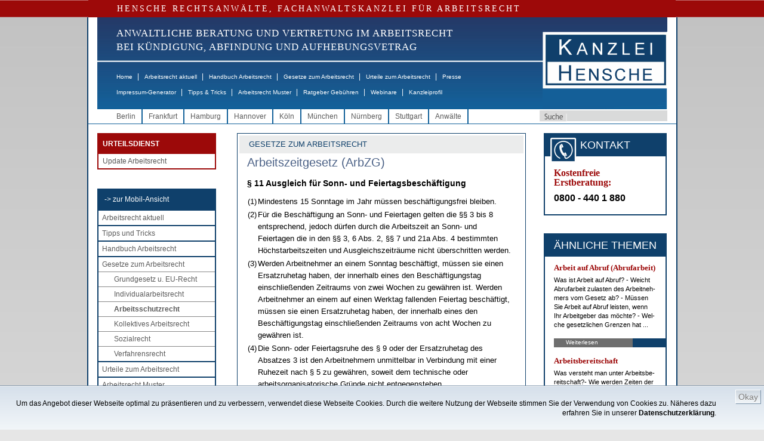

--- FILE ---
content_type: text/css
request_url: https://www.hensche.de/styles/style.css
body_size: 9387
content:
/* RESET */
html, body, div, span, applet, object, iframe,
h1, h2, h3, h4, h5, h6, p, pre,
a, abbr, acronym, address, big, cite, code,
del, dfn, img, ins, kbd, q, s, samp,
small, var,
center,
dl, dt, dd, ol, ul, li,
fieldset, form, label, legend,
caption, tfoot, thead,
article, aside, canvas, details, embed, 
figure, figcaption, footer, header, hgroup, 
menu, nav, output, ruby, section, summary,
time, mark, audio, video {
	margin: 0;
	padding: 0;
	border: 0;
	font-size: 100%;
	font: inherit;
	vertical-align: baseline;
	text-decoration:none;
}
/* RESET-Unsinn: b, u, i, blockquote, em, strike, sub, sup, tt,  */

input[type="button"] {
	/* cursor: pointer; */
	cursor: hand;
	padding: 0 7px;
	overflow: visible;
}

.hoverbuttons a:hover {
	filter: alpha(opacity=50);
	opacity: 0.5;
	-moz-opacity: 0.5;
}

.xxxp {
	-webkit-hyphens: auto;
	-moz-hyphens: auto;
	hyphens: auto;
	
	white-space: pre-wrap; /* css-3 */
	white-space: -moz-pre-wrap; /* Mozilla, since 1999 */
	white-space: -pre-wrap; /* Opera 4-6 */
	white-space: -o-pre-wrap; /* Opera 7 */
	word-wrap: break-word; /* Internet Explorer 5.5+ */
}

.tooltip {
	max-width: 400px;
}
.tooltip p,
.tooltip li {
	line-height: 16px;
}

.clearfix:before, .clearfix:after {
	content: '';
	clear: both;
	display: table;
}

ul.newsletter_liste,
.copy ul,
.nebencopy ul,
.tooltip ul {
	margin:10px 0px 10px 16px;
	list-style-image:url(../images/pfeil.gif);
}

ol.newsletter_liste li,
.copy ol li,
.nebencopy ol li,
.tooltip ol li {
	list-style-type:decimal;
	margin-left:20px;
}

ul.newsletter_liste li,
.copy ul li,
.nebencopy ul li,
.tooltip ul li {
	list-style-type:disc;
	margin-left:20px;
}

/* HTML5 display-role reset for older browsers */
article, aside, details, figcaption, figure, 
footer, header, hgroup, menu, nav, section {
	display: block;
}

.fLeft{float:left;}
.fRight{float:right;}

/* SEO */

.breite {
	width:96%;
	margin:0 2% 15px;
	display:block;
}

.l_suche {
	margin:15px 5% 0 2%;
}

.pro_suche {
	margin-top:15px;
	width:380px;
}

.erw_suche {
	font-weight:bold;
	margin-left:2%;
}

.option {
	width:250px;
}

table.erweiterte_suche tr {
	height:35px;
}

.l_check {
	margin-left:20px;
}

.check1 {
	margin-left:10%;
}

.check2 {
	margin-left:17%;
}

.in_datum {
	width:60px;
}

.suche_gap {
	padding-left:5%;
}

div.googleplus {
	margin: 0px 0px 10px 20px;
}
a.googleplus, a.googleplus:link, a.googleplus:visited {
	color: black;
}

#breadcrumbs {
	margin-top: 10px;
	margin-bottom: 10px;
}

#breadcrumbs,
#breadcrumbs a,
#breadcrumbs a:hover {
	font-size: 10px;
}
#breadcrumbs a {
	text-decoration:none;
}
#breadcrumbs a:hover {
	text-decoration:underline;
}


h4 {
	font-size: 14px;
	font-weight: bold;
	margin-left: 14px;
}

li.update_arbeit {
	background-color:#9c0909 !important;
	margin-left:2px; 
	line-height:33px; 
	font-family:Verdana, Arial, Helvetica, sans-serif; 
	color:#fff; 
	padding-left:4px;
}

li.mainnavi_header a,
li.update_arbeit a {
	color:#fff;
}

li.mainnavi_header a:hover {
	color:#DDD;
}

li.update_arbeit a:hover {
	color:#EBEBEB;
}

.mainnavi_header {
	background-color:#0f406b !important; 
/*	margin-left:2px; */
	line-height:33px; 
	font-family:Verdana, Arial, Helvetica, sans-serif; 
	color:#fff; 
	padding-left:4px;
}

.kontakt {
	font-weight:bold;
	font-size:13px;
}

.rechte_sichern {
	font-size:15px; 
	background-color:#fff;
	color: #0F406B;
	margin: 3px;
	padding-left: 16px;
}

.tab_head {
	font-size:14px; 
	color:#fff; 
	background-color:#898989 !important; 
	width:165px; 
	display:block; 
	line-height:18px; 
	height:18px;
	padding-left:5px;
}

.tab_head2 {
	font-size:14px; 
	color:#fff; 
	background-color:#898989 !important; 
	width:145px; 
	display:block; 
	line-height:18px; 
	height:18px;
	padding-left:5px;
}

.service .tabelle_rechts {
	font-size:9px;
	margin:5px 12px 0 0px;
	width:165px;
	height: 94px;
	float:right;
}

.service .tabelle {
	font-size:9px;
	margin:5px 0 0 8px;
	border-right:solid 1px #898989;
	width:157px;
	height: 94px;	
}

.arbeitsrecht_bg a.AR1 {
	position:absolute;
	display:block;
	width:108px;
	height:17px;
	margin: 18px 0 0 203px;
}

.arbeitsrecht_bg a.AR2 {
	position:absolute;
	display:block;
	width:108px;
	height:17px;
	margin: 42px 0 0 203px;
}

.m16 {
	margin-left:16px;
}

.video {
	margin:0px !important;
}

.quadrat {
	margin-left:38px;
}

.service .tabelle span {
	background-color: #D9DADA;
	display: block;
	height: 15px;
	line-height: 13px;
	padding-left: 5px;
	width: 145px;
	margin-top: -5px;
	white-space: nowrap;
}

a.serviceseite,
a.serviceseite:hover {
	position:absolute;
	display:block;
	background-color:#d9dada;
	width:155px;
	height:10px;
	font-size:9px;
	padding:5px;
	margin: 227px 0 0 8px;
	white-space:nowrap;
}

a.serviceseite {
	color:#4B6186;
}

a.serviceseite:hover {
	color:#4B6186;
}

.copy .portrait_gross {
	height:238px;
	width:165px;
	float:left;
	margin: 5px 15px 0px 15px;
	padding-bottom: 0px; 
}

.rss_abo {
	border-top:2px solid #0f406b;
}

.rss_abo_div {
	background-color:#0f406b; 
	display:block; 
	color:#fff; 
	position:absolute; 
	margin: -10px 0 0 360px; 
	line-height:20px; 
	padding:0 5px;
}

.rss_abo_div a {
	color:#fff;
}

.rss_abo_div a_hover {
	color:#E1EAFF;
}

.m30 {
	margin-top:30px !important;
}

.mcustom {
	margin:16px 47px 16px 0px;
}

/*********/

.text_fett {
	font-weight: bold;
}

.paragraf {
	width:460px;
	padding:10px
}

.paragraf strong {
	margin:10px 0;
	display:block;
}
body {
	line-height: 1;
	color:#000;
}
ol, ul {
	list-style: none;
}
blockquote, q {
	quotes: none;
}
blockquote:before, blockquote:after,
q:before, q:after {
	content: '';
	content: none;
}
table {
	border-collapse: collapse;
	border-spacing: 0;
}


.clear {
	clear:both;
}
/* RESET ENDE */

body {
	background:url("../images/bg_body.jpg") 0 0 repeat-x;
	background-color:#e6e6e6;
	font-family:Verdana, Arial, Helvetica, sans-serif;
	font-size:12px;
}

h3 {
	font-weight:bold;
	font-size:1.1em;
	font-family:Verdana, Arial, Helvetica, sans-serif;
	margin:15px 0 10px 0;

}

.mainwrapper {
	width:985px;
	margin:0 auto;
	background-color:#fff;
	border-left:2px solid #0f406b;
	border-right:2px solid #0f406b;
}

.header {
	padding:0 15px;
}

.serif,
.maincontent_office h3 {
	font-family:Georgia, "Times New Roman", Times, serif;
}

/*** START : RED BAR ***/

/* Red Bar 2018 ...
.red_bar {
	width:936px;
	margin:0 auto;
	color:#FFF;
	line-height:29px;
	padding-left:48px;
	font-size:14px;
}
... Red Bar 2018 */

.red_bar {
	width:100%;
	background-color:#9d0909;
}

.red_bar>div {
	width:985px;
	margin:0 auto;
	color:#FFF;
	font-size:14px;
}

.red_bar>div>div{	
	padding:1em 48px;
}

.red_bar_left {
	font-size:20px;
	line-height: 1.25em;
	width: 30%;
}

.red_bar_right {
	font-size:15px;
	line-height: 1.5em;
	width: 70%;
	text-align: right;
}

.red_bar_right .overline{
	width:100%;
}

.red_bar .mini{
	font-size:9px;
}

.red_bar .overline {
	border-top: 1px solid white;
}

/*** ENDE : RED BAR ***/

.logo {
	float:right;
	background:url("../images/bg_header.jpg") 0 0 repeat-x;
	padding: 24px 0 0 21px;
	width: 209px;
	height:130px;
}


.naviwrapper {
	display:block;
	width:693px;
	height:154px;
	background:url("../images/bg_header.jpg") 0 0 repeat-x;
	padding:0 0 0 32px;
}

.logo_berlin { /* muell */
	float:right;
	background:url("../images/bg_berlinnavi.jpg") -717px 0 no-repeat;
	padding: 24px 0 0 21px;
	width: 209px;
	height:130px;
}


.naviwrapper_berlin { /* muell */
	display:block;
	width:693px;
	height:154px;
	background:url("../images/bg_berlinnavi.jpg") 0 0 no-repeat;
	padding:0 0 0 32px;
}

.navitext {
	color:#fff;
	padding:15px 0 0 0;
	font-size: 18px;
	line-height: 23px;
	letter-spacing: 1px; /* Neu 2019 */
	font-family: Georgia,"Times New Roman",Times,serif; /* Neu 2019 */
}

#navi_aktiv {
	font-weight:bold;
}

ul.mainnavi {
	margin-top:26px;
	*width:710px;
	position:absolute;
	width:710px;
}

ul.mainnavi li {
	float:left;
	line-height:24px;
}

ul.mainnavi a {
	color:#fff;
	font-size:10px;
	text-decoration:none;
}

ul.mainnavi a:hover {
	color:#DDD;
	font-size:10px;
	text-decoration:none;
}

ul.mainnavi2 {
	margin-top:52px;
	*width:710px;
	position:absolute;
	width:710px;
}

ul.mainnavi2 li {
	float:left;
	line-height:24px;
}

ul.mainnavi2 a {
	color:#fff;
	font-size:10px;
	text-decoration:none;
}

ul.mainnavi2 a:hover {
	color:#DDD;
	font-size:10px;
	text-decoration:none;
}

.gap {
	display:block;
	width:20px;
	text-align:center;
	float:right;
	*float:none;
	*display:inline;
	*padding:0 9px;
	color:#FFFFFF;
}

.stadtwrapper {
	border-bottom:1px solid #13619a;
	padding-left:37px;
}

ul.stadtnavi {
	line-height:24px;
}

ul.stadtnavi li {
	float:left;
	border-right:2px solid #13619a;
	padding:0 10px 0 10px;
}

ul.stadtnavi a {
	color:#5b5b5b;
	text-decoration:none;
	font-size:12px;
}

ul.stadtnavi a:hover {
	color:#13619a;
	text-decoration:none;
	font-size:12px;
}

form.suche1 {
	float:right;
	padding:2px 15px 0 0;
} 

form .suchbutton {
	display:block;
	width:46px;
	height:19px;
	background:url("../images/btn_suche.jpg") 0 0 no-repeat;
	cursor:pointer;
	border:none;
	float:left;
}

form .suche {
	border:none;
	background-color:#d9dada;
	height:16px;
	width:164px;
}

.contentwrapper {
	padding:15px;
}

.linke_spalte {
	display:block;
	width:195px;
	float:left;
}

.rechte_spalte { 
	display:block;
	width:721px;
	height:auto;
	margin-left:30px;
	float:right;	
}

.linke_navi {
	border-left: 2px solid #0f406b;
	border-top: 2px solid #0f406b;
	border-right: 2px solid #0f406b;
	width:100%;
	display:block;
	background-color: #FFFFFF; /** NEU **/
}


ul.ausgaben { /*************************NEU**********/
	padding-left:20px;
}

ul.ausgaben li { /*************************NEU**********/
	border-top: 1px solid #898989;
	border-bottom:none;
}


.linke_navi li {
	border-bottom:2px solid #0f406b;
	background-color:#fff;
}

.linke_navi a {
	line-height:24px;
	text-decoration:none;
	color:#5b5b5b;
	font-size:12px;
	padding-left:6px;
}

.linke_navi a:hover {
	line-height:24px;
	text-decoration:none;
	color:#0f406b;
	font-size:12px;
	padding-left:6px;
}

.linke_navi li ul li {
	border-bottom:none;
	border-top:1px solid #898989;
	padding-left:20px;
	background-color:#fff;
}

.linke_navi li ul li ul li {
	border-bottom:none;
	border-top:1px solid #898989;
	padding:0;
	margin-left:30px;
	background-color:#fff;
}


.kontaktadressen {
	margin:32px 0 0 0;
	border:2px solid #0f406b;
	width:100%;
	display:block;
	background-color: #FFFFFF; /** NEU **/
}

.kontaktadressen .topbar {
	line-height:37px;
	color:#fff;
	background-color:#0f406b;
	padding-left:65px;
	margin-bottom:11px;
	font-size:18px;
}

.kontaktadressen .topbar img {
	position:absolute;
	margin:5px 0px 0px -60px;
}

.kontaktadressen ul li {
	margin-top:15px;
	font-size:11px;
	padding-left:7px;
	line-height:14px;
}

.kontaktadressen ul li a.anfahrt {
	display:block;
	color:#fff;
	background-color:#0f406b;
	font-size:10px;
	line-height:12px;
	width:48px;
	margin-left:-7px;
	padding-left:8px;
	margin-top:6px;
	margin-bottom:15px;
	float:left;
}

.kontaktadressen ul li a.anfahrt:hover {
	display:block;
	color:#fff;
	background-color:#0f406b;
	font-size:10px;
	line-height:12px;
	width:48px;
	margin-left:-7px;
	padding-left:8px;
	margin-top:6px;
	margin-bottom:15px;
	float:left;
}

.kontaktadressen ul li a.kontaktdetails {
	display:block;
	color:#fff;
	background-color:#727271;
	font-size:10px;
	line-height:12px;
	width:80px;
	float:right;
	margin-right:49px;
	padding-left:10px;
	margin-top:6px;
	margin-bottom:15px;
}

.kontaktadressen ul li a.kontaktdetails:hover {
	color:#fff;
}

.update_arbeitsrecht {
	margin:32px 0 0 0;
	border:2px solid #0f406b;
	width:100%;
	display:block;
	padding-bottom:20px;
	color:#0f406b;
	font-size:9px;
	line-height:13px;
	text-align:center;
	background-color: #FFFFFF; /** NEU **/
}

.update_arbeitsrecht .topbar {
	line-height:38px;
	background-color:#0f406b;
	padding:10px 0 0 0;
	text-align:center;
	margin-bottom:15px;
}

.update_arbeitsrecht .buttons a {
	width:73px;
	display:block;
	background:url("../images/btn_update_arbeitsrecht.jpg") 0 0 repeat-x;
	line-height:16px;
	color:#cc0000;
	float:left;
	margin-left:16px;
	margin-top:15px;
}

.referenzbox {
	margin:32px 0 0 0;
	border:2px solid #0f406b;
	width:100%;
	display:block;
	padding-bottom:20px;
	background-color: #FFFFFF; /** NEU **/
}



.referenzbox .topbar {
	line-height:37px;
	color:#fff;
	background-color:#0f406b;
	text-align:center;
	margin-bottom:11px;
	font-size:18px;
}

.kontaktadressen a {
	color:#0f406b;
}

.kontaktadressen a:hover {
	color:#333333;
}

.referenzbox .topbar img {
	position:absolute;
	margin:5px 0px 0px -56px;
}

.referenzbox .zeile {
	display:block;
	width:180px;
	height:auto;
	background-color:#0f406b;
}

.referenzbox .zeile p{
	line-height:18px;
	background-color:#727271;
	color:#fff;
	margin-left:8px;
	margin-top:15px;
	text-align:center;
}

.referenzbox img.ref {
	margin:5px 0 0px 8px;
	max-width:172px;
	max-height:100px;
	text-align:center;
}

.mitgliederbox {
	margin:32px 0 0 0;
	border:2px solid #0f406b;
	width:100%;
	display:block;
	padding-bottom:20px;
	text-align:center;
	background-color: #FFFFFF; /** NEU **/
}

.mitgliederbox .topbar {
	line-height:37px;
	color:#fff;
	background-color:#0f406b;
	margin-bottom:11px;
	font-size:17px;
}

.mitgliederbox img {
	margin:5px 0 0px 8px;
	max-width:172px;
	max-height:100px;
	text-align:center;
}


.links .newsbox {
	display:block;
	width:350px;
	height:385px;
	border:1px solid #0f406b;
	float:left;
}

.links .newsbox h2 {
	margin-right:15px;
}


.beschriftung,
.beschriftung a {
	line-height:30px;
	color:#0f406b;
	background-color:#ebecec;
	font-size:20px;
}

.beschriftung {
	margin:3px;
	padding-left:16px;
}

.beschriftung2 {
	margin:3px;
	line-height:30px;
	color:#0f406b;
	background-color:#ebecec;
	font-size:13px;
	padding-left:16px;
}

.newsbox img.pic {
	width:315px;
	height:178px;
	border:1px solid #4d4a4a;
	margin-left:16px;
	margin-top:5px;
}

.newsbox h2 {
	color:#9c0909;
	font-size:16px;
	margin:5px 0 0 16px;
	line-height:20px;
	font-weight: normal;
}

.newsbox p {
	margin: 5px 16px 0 16px;
	line-height: 18px;
}

a.mehr_lesen {
	position:absolute;
	margin-left: 238px;
	margin-top: 367px;
	color:#898989;
	font-size:10px;
}

a.mehr_lesen:hover {
	position:absolute;
	margin-left: 238px;
	margin-top: 367px;
	color:#555;
	font-size:10px;
}

.pfeil {
	color:#898989;
	font-size:10px;
	margin-left:16px;
}

a.pfeil:hover {
	color:#333;
	font-size:10px;
	margin-left:16px;
}

/* .rechts .service { */
.service {
	display:block;
	width:350px;
	height:255px;
	border:1px solid #0f406b;
	float:right;
}

.service p {
	margin:5px 16px 0 20px;
	line-height:12px;
	font-size:9px;
}

.service .tabelle_rechts span {
	background-color: #D9DADA;
	display: block;
	height: 15px;
	line-height: 13px;
	padding-left: 5px;
	width: 165px;
	margin-top: -5px;
}



a.rss_gross {
	position:absolute;
	display:block;
	height:16px;
	margin: 435px 0 0 15px;
}

.service_arbeitsrecht {
	display:block;
	height: 112px;
	margin-top: 16px;
	width: 350px;
	border:1px solid #0f406b;
	float:right;
	background-color:#ebecec;
	text-align:center;
	color:#cc0000;
	font-size:16px;
	line-height:20px;
}

.arbeitsrecht_bg {
	display:block;
	width:315px;
	height:62px;
	background:url("../images/bg_arbeitsrecht.jpg") 0 0 no-repeat;
	margin: 6px 0 0 18px;
}


.uebersichtbox {
	width:350px;
	height:695px;
	border:1px solid #0f406b;
	margin-top:15px;
}

.links1 {
	margin:387px 0  0 0;
	*margin:130px 0 0px -352px;
	position:absolute;
}

.rechts1 {
	margin:387px 0  0 352px;
	*margin:130px 0 0px 0px;
	position:absolute;
}

.links2 {
	margin: 1100px 0px 0 0;
	*margin:840px 0 0px -352px;
	position:absolute;
}

.rechts2 {
	margin:1100px 0  0 352px;
	*margin:840px 0 0px 0px;
	position:absolute;
}

.links3 {
	margin: 1812px 0px 0 0;
	*margin:1552px 0px 0px -352px;
	position:absolute;
}

.rechts3 {
	margin:1812px 0  0 352px;
	*margin:1552px 0px 0px 0px;
	position:absolute;
}

.links4 {
	margin: 2104px 0px 0 0;
	*margin:1844px 0px 0px -352px;
	position:absolute;
}

.rechts4 {
	margin:2104px 0  0 352px;
	*margin:1844px 0px 0px 0px;
	position:absolute;
}

.minheight {
	display:block;
/*	min-height:2120px;
	*min-height:1860px; */
	min-height:2410px;
	*min-height:2150px;
}

.uebersichtbox h2 {
	color:#9c0909;
	font-size:16px;
	margin:5px 15px 5px 16px;
	line-height:20px;
	font-weight: normal;
}

.uebersichtbox img.thema {
	float:left;
	width:75px;
	height:75px;
	margin-right:15px;
	border:1px solid #4d4a4a;
}

.uebersichtbox p {
	margin:0 15px;
	overflow:hidden;
}

p.autor {
	font-style:italic;
	font-size:10px;
}

.teaser {
	border-bottom:1px dotted #898989;
	padding-bottom:10px;
	height:207px;
	line-height:1.3em;
}


.teasercontainer {
	display:block;
	height:110px; /** HÖHE Wenn die Überschrift 2 Zeilen hat **/
	/** height:95px; HÖHE Wenn die Überschrift 2 Zeilen hat **/
	/** height:120px; HÖHE Wenn die Übershrift 1 Zeile hat **/
	line-height: 18px;
}

.teaser a.teaser_rss {
	position:absolute;
	margin-left: 225px;
}

.teaser a.teaser_weiterlesen {
	color:#898989;
	font-size:10px;
	float:right;
}

.teaser a.teaser_weiterlesen:hover {
	color:#333;
	font-size:10px;
	float:right;
}

.zusatzbox {
	display:block;
	width:350px;
	height:275px;
	border:1px solid #0f406b;
	float:left;
	margin-top:15px;
	margin-bottom:15px;
}

.zusatzbox h2 {
	color:#9c0909;
	font-size:16px;
	margin:5px 16px 5px 16px;
	line-height:20px;
}

.zusatzbox form {
	margin:0px 16px 0px 16px;
	line-height:24px;
}

.video1 {
	position:absolute;
	width:110px;
	margin-left:6px;
}

.video2 {
	position:absolute;
	width:110px;
	border-left:1px dotted #898989;
	border-right:1px dotted #898989;
	padding-left:6px;
	margin-left:110px;
}

.video3 {
	position:absolute;
	width:110px;
	padding-left:6px;
	margin-left:229px;
}

.videos img.videopre {
	width:75px;
	height:75px;
	margin:10px 0px;
	border:1px solid #4d4a4a;
}

.videos h2 {
	color:#9c0909;
	font-size:16px;
	line-height:20px;
	margin:0;
}

a.teaser_weiterlesen {
	color:#898989;
	font-size:10px;
}

a.teaser_weiterlesen:hover {
	color:#333;
	font-size:10px;
}

.footer {
	display:block;
	width:100%;
	height:460px;
	background:url("../images/bg_footer.jpg") 0 0 repeat-x;
}

.footer .footercontainer {
	width:985px;
	height:434px;
	margin:0 auto;
	color:#fff;
	border-left:1px solid #0f406b;
	border-right:1px solid #0f406b;
}

.footercontainer ul {
	font-size:14px;
	font-weight:bold;
	margin-left:14px;
}
.footercontainer ul li {
	list-style-type:disc;
	margin-left:15px;
	margin-top:2px;
}

.footercontainer a {
	font-size:12px;
	color:#fff;
	text-decoration:none;
	font-weight:normal;
}

.footercontainer a:hover {
	font-size:12px;
	color:#D2DFFF;
	text-decoration:none;
	font-weight:normal;
}

.footercontainer .f_spalte1 {
	float:left;
	height:383px;
	margin-top:40px;
	padding:0 15px 0 0;
}

.footercontainer .f_spalte2 {
	float:left;
	height:383px;
	border-left:1px solid #fff;
	border-right:1px solid #fff;
	margin-top:40px;
	padding:0 15px 0 0;
}
.footercontainer .f_spalte3 {
	float:left;
	height:383px;
	margin-top:40px;
	padding:0 15px 0 0;
}
.footercontainer .f_spalte4 {
	float:left;
	height:383px;
	border-left:1px solid #fff;
	border-right:1px solid #fff;
	margin-top:40px;
	padding:0 15px 0 0;
}
.footercontainer .f_spalte5 {
	float:left;
	height:383px;
	margin-top:40px;
	padding:0 15px 0 0;
}

.maincontent { 
	float:left;
	display:block;
	width:482px;
	margin-right:30px;
	border:1px solid #0f406b;
	line-height:18px;
}

/*************** NEWSLETTER START **********************/

/* Hier waren die Styles es alten AAR-Newsletter-Designs */

.nl_processbutton,
.nl_processbutton_hover {
	background-color: #5C5C5E;
	color: #fff !important;
	padding: 5px 10px;
	font-size: 14px !important;
	font-weight: bold;
}
.nl_processbutton {
	color: #fff !important;
}
.nl_processbutton_hover {
	color: #E13422 !important;
}

.nl_processbutton_arrow {
	vertical-align: -9px;
	margin: 0px 3px;
}




/**** UPDATE ARBEITSRECHT SPEZI ****/


/*** Ändert die Farbe des Hintergrundes in grau ***/
.updatearbeitsrecht .contentwrapper {
	background-color:#bcbdc0;
}

/*** Arbeitsrecht Breite und Ausrichtungsfix ***/
.updatearbeitsrecht .rechte_spalte {
	float: left;
	width: 685px;
}

/*** Zwingt den Einschub weiter nach rechts **/
.updatearbeitsrecht .linke_navi li ul li {
	padding-left:20px !important;
}

/*** Hauptfix fürs Arbeitsrecht***/
.updatearbeitsrecht .maincontent {
	width:100%;
	border:2px solid #6d6e70;
	background-color:#d1d2d4;
	padding:20px 20px 0 20px;
	margin-bottom:30px;
}


/*************** NEWSLETTER ENDE **********************/


.maincontent_office {
	float:left;
	display:block;
	width:482px;
	margin-right:30px;
	margin-top:90px;
}

.maincontent_office h1,
.maincontent h1,
.maincontent h2 {
	font-size:20px;
	margin:5px 0 0 16px;
	line-height:20px;
}

.maincontent_office h1,
.maincontent_office h1 a,
.maincontent h1,
.maincontent h1 a,
.maincontent h2,
.maincontent h2 a {
	color:#9c0909;
}

.maincontent_office h3 {
	color:#9c0909;
	font-size:16px;
	margin: 18px 0;
	line-height:20px;
}

.maincontent .teaser {
	margin: 5px 16px 0 16px;
	font-weight: bold;
	line-height: 18px;
	border: none;
}

.maincontent .teaser_full {
	margin: 5px 16px 0 16px;
	font-weight: bold;
	line-height: 18px;
	border:none;
}

.maincontent_office .copy {
	line-height: 18px;
	padding-bottom: 15px;
	border:1px solid #0f406b;
}

.maincontent_office .nebencopy {
	line-height:1.3em;
}

.maincontent .copy {
	margin:5px 16px 0 16px;
	line-height: 20px;
	border: none;
	padding-bottom: 15px;
}

.copy p, .nebencopy p {
	line-height: 18px;
	margin-bottom: 7px;
}

*:first-child+html .kontaktadressen .topbar img {
	/* CSS-Hack für IE7 */  
	margin:-3px 0px 0px -60px; 
} 


.follow {
	position:absolute; 
	line-height:24px; 
	height:24px; 
	margin:430px 0 0 800px; 
}

img.thema_pic {
	width:218px;
	border:1px solid #4d4a4a;
}

.maincontent .bildunterschrift,
.maincontent_1 .bildunterschrift {
	margin:4px 15px 0 0px;
	width:218px;
	font-size:10px;
	color:#9c0909;
	float:left;
}

.copy ul.weiteres,
.abonnierpanel ul.weiteres {
	margin: 10px 0px 0px 16px;
}

.abonnierpanel li {
	background-color: transparent;
	padding: 0px 0px 10px;
	margin-left: 16px;
	list-style-image: url(../images/pfeil.gif);
	list-style-position: outside;
}

.copy ul.weiteres a {
	color:#0f406b;
}

.copy ul.weiteres a:hover {
	color:#333;
}

.copy .auskunftsbox img {
/*	height: 126px; */
	width: 85px;
	display:block;
	margin:0;
}	

.copy .auskunftsbox {
	display:block;
	height: 160px;
	padding: 20px;
	width: 410px;
	background-color:#d9dada;
	font-size:10px;
	margin: 20px 0;
	line-height: 13px;
}
.copy .auskunftsbox td {
	white-space: nowrap;
}

.copy .auskunftsbox td,
.copy .auskunftsbox td p {
	margin-bottom: 0px; /* Zum Ausgleich von .copy p { margin-bottom:6px; } */
	font-size: 10px;
	line-height: 13px;
}

.copy .portrait {
	height:138px;
	width:94px;
	border:2px solid #fff;
	float:left;
	margin-right:15px;
}



.sidebar {
	float:left;
	display:block;
	width:202px;
}

.linkbalken {
	display:block;
	height: 15px;
	margin:15px 0 15px 15px;
	width: 188px;
	background-color:#0f406b;
	text-align:left;
}

.linke_spalte .linkbalken {
	display:block;
	height: 15px;
	margin:15px 0 15px 15px;
	width: 182px;
	background-color:#0f406b;
	text-align:left;
}

.linkbalken a {
	background-color: #6E6E6E;
	color: #FFFFFF;
	display: block;
	font-size: 10px;
	height: 15px;
	line-height: 14px;
	padding-left: 20px;
	width: 112px;
}

.verwandte_themen {
	border:2px solid #0f406b;
	width:100%;
	display:block;
	text-align:center;
	margin-bottom:30px;
	background-color:#fff;
	line-height:1.3em;
}

.linke_spalte .verwandte_themen {
	border:2px solid #0f406b;
	width:100%;
	display:block;
	text-align:center;
	margin-bottom:30px;
	background-color:#fff;
	margin-top:30px;
}

.linke_spalte h3 {
	color:#9c0909;
	font-size:13px;
	line-height:16px;
	text-align:left;
	margin:0 15px;
}

.linke_spalte p {
	margin:5px 15px 0px 15px;
	text-align:left;
	font-size:11px;
}

.sidebar h3 {
	color:#9c0909;
	font-size:13px;
	line-height:1.3em;
	text-align:left;
	margin:0 15px;
}

.sidebar p {
	margin:5px 15px 0px 15px;
	text-align:left;
	font-size:11px;
}
.verwandte_themen .topbar {
	line-height:37px;
	color:#fff;
	background-color:#0f406b;
	margin-bottom:11px;
	font-size:18px;
}

.stadt {
	display:block;
	width:26px;
	height:154px;
	position:absolute;
	margin-left:-41px;
}

.printonly {
	display:none;
}

.logo_sw {
	display:none;
}

.dNot{
	display:none;
}












/*** UPDATE 2019 START ***/
.linke_navi_1{}
.linke_navi_1>ul{padding: 0 0 0 1em;}
.linke_navi_1>ul>li { border-bottom: 1px dashed #666; padding-top: 0.5em; padding-bottom: 0.25em; margin-bottom: 1em; }
.linke_navi_1>ul>li>a{ color:#9D0909; ffont-weight:bold;}
.linke_navi_1>ul>li>a:hover{ font-weight: bold; /* letter-spacing: -1px; */ }

.linke_navi_1 .subMenu {
}
.linke_navi_1 .subMenu>li {
    margin: 8px 0;
}
.linke_navi_1 .subMenu>*>a {
    color: #9d0909;
    padding-left: 4px;
}
.linke_navi_1 .subMenu .subMenu a:before {
    padding-left: 4px;
}

.maincontent_1 { float:left; display:block; width:40.16666em; margin-right:30px; line-height:18px; }
.maincontent_1 *{ pposition:relative; }

.artikel_box{ margin-top:1em; }
.artikel_box:first-child{ margin-top:0; }
.artikel_box>div{}
.artikel_box .artikel_box_titel{font-size: 1.66666em; line-height: 1.3em; color: #9D0909; margin: 0 0 1em 0;}
.artikel_box>ul{}
.artikel_box .artikel{}
.artikel_box .artikel_kategorie{ffont-weight:bold;position:relative;}
.artikel_box .artikel_titel {font-size: 1.2em; color: #005691;margin: 0.1em 0;font-weight:normal;}
.artikel_box .artikel_teaser{}
.artikel_box .artikel_inhalt{color:rgb(51,51,51);}
.artikel_box .artikel_inhalt h4{margin:1em 0;}
.artikel_box .artikel_inhalt p{margin:1em 0;}
.artikel_box .artikel_inhalt li{list-style: decimal; margin-left: 2em;margin-top:1em;}
.artikel_box .artikel_inhalt .read_more{text-align: right;}
.artikel_box .artikel_inhalt .read_more a{ color: rgb(90,90,90);}
.artikel_box .artikel_inhalt .read_more a:hover{ font-weight: bold; letter-spacing: -1px;}
.artikel_box .trennlinie{ padding: 0 0 0.5em 0; }
.artikel_box .trennlinie{cursor:pointer;}
.artikel_box .trennlinie a{display:block;}
.artikel_box .trennlinie img{xposition:absolute;width:100%;top:100%;}

.artikel_detail_box{margin-top:1em; line-height:1.5em;}
.artikel_detail_box:first-child{margin-top:0;}
.artikel_detail_box>div{}
.artikel_detail_box .artikel_detail_box_titel{font-size: 1.66666em; color: #9D0909; margin: 0 0 1em 0;}
.artikel_detail_box>ul{}
.artikel_detail_box .artikel{}
.artikel_detail_box .artikel_kategorie{}
.artikel_detail_box .artikel_titel{font-size: 1.4em; color: black; margin: 0 0 1em 0;line-height:1.5em;}
.artikel_detail_box .artikel_inhalt{}
.artikel_detail_box .artikel_inhalt p{margin:1em 0;}
.artikel_detail_box .artikel_inhalt ul>li{list-style: disc; margin-left: 2em;margin-top:1em;}
.artikel_detail_box .artikel_inhalt ol>li{list-style: decimal; margin-left: 2em;margin-top:1em;}
.artikel_detail_box .trennlinie{margin: 0 0 1.5em 0; padding: 0 0 0.5em 0; }
.artikel_detail_box .trennlinie{cursor:pointer;}
.artikel_detail_box .trennlinie a{display:block;}
.artikel_detail_box .trennlinie img{xposition:absolute;width:100%;top:100%;}

.sidebar .such_feld{margin-bottom:2em;}
.sidebar .such_feld input{margin:0.25em 0;}
.sidebar .such_feld input:first-child{margin:0 0 0.25em 0;}
.sidebar .such_feld .eingabe{border:1px dashed #666;width: 92%; padding: 0.25em 4%;}
.sidebar .such_feld .btn, .btnRed{background-color:#9D0909;padding:0.25em 0.5em;border:0;color:white;cursor:pointer;}

.sidebar .rechte_navi_1{}
.sidebar .rechte_navi_1>ul{}
.sidebar .rechte_navi_1>ul>li { border-bottom: 1px dashed #666; padding-top: 0.5em; padding-bottom: 0.25em; margin-bottom: 1em; }
.sidebar .rechte_navi_1>ul>li>a{ color:#9D0909; ffont-weight:bold; }
.sidebar .rechte_navi_1>ul>li>a:hover{ font-weight: bold; /* letter-spacing: -1px; */ }

.button{display:table;padding:0.25em 0.5em;border:0;cursor:pointer;}
.button.inline{display:inline-block;padding:0.25em 0.5em;border:0;cursor:pointer;}
.button.ready,.button.red{background-color:#9D0909;color:white;}
.button.gray{background-color: #a7a7a7; color: #616161;cursor:default;}
.bold{font-weight:bold;}
.italic{font-style:italic;}

:root .footercontainer{ width: 988px \0/IE9; }

.linke_navi { border-right: 2px solid #0f406b;}







/*** START : ALLGEMEIN ***/

/** START : FARBEN **/

.bgc_rot1{background-color:rgb(164, 21, 6);}
.brc_rot1{border-color:rgb(164, 21, 6);}
.fc_rot1{color:rgb(164, 21, 6);}
.bgc_grau1{background-color:rgb(86, 86, 85);}
.brc_grau1{border-color:rgb(86, 86, 85);}
.fc_grau1{color:rgb(86, 86, 85);}
.bgc_grau2{background-color:rgb(177, 178, 179);}
.brc_grau2{border-color:rgb(177, 178, 179);}
.fc_grau2{color:rgb(177, 178, 179);}
.bgc_blau1{background-color:rgb(16, 63, 107);}
.brc_blau1{border-color:rgb(16, 63, 107);}
.fc_blau1{color:rgb(16, 63, 107);}
.bgc_blau2{background-color:rgb(20, 95, 152);}
.brc_blau2{border-color:rgb(20, 95, 152);}
.fc_blau2{color:rgb(20, 95, 152);}

/** ENDE : FARBEN **/

/** START : Allgemeine Formatierungen **/

.fLeft{float:left;}
.vHidden{visibility:hidden;}
.pAbs{position:absolute;}
.notiz{font-size:0.96em;display:block;}
.w1{width:8.33333% !important;}
.w2{width:16.66666% !important;}
.w3{width:25% !important;}
.w4{width:33.33333% !important;}
.w5{width:41.66666% !important;}
.w6{width:50% !important;}
.w7{width:58.33333% !important;}
.w8{width:66.66666% !important;}
.w9{width:75% !important;}
.w10{width:83.33333% !important;}
.w11{width:91.66666% !important;}
.w12{width:100% !important;}
.smaller{font-size:0.85em;}
.pdf_print a { margin-right: 1em; }
.pdf_print img { width: 32px; }
.pkr_11px { height: 11px; top: -1px; }
.pkr_10px { height: 10px; top: -1px; }
.mittig3px{top:-3px;}
.pLeft4px{padding-left:4px;}

/** ENDE : Allgemeine Formatierungen **/

/*** ENDE : ALLGEMEIN ***/

/*** START : Produkt ***/

.produkt_box{ margin: 0em 0 2em 0;}
.produkt_box>div{}
.produkt_box h2, .artikel_detail_box h2 {font-size:20px;color:#9D0909;margin-bottom:2em;}
.produkt_box h3{font-size:16px;}
.produkt_box h4{font-size:14px;}
.produkt_box p{margin:1em 0 0 0;}
.produkt_box p:first-child{margin:0 0 0 0;}
.produkt_box ul{}
.produkt_box li{}
.produkt_box a{color:#9D0909;text-decoration: none;}
.produkt_box input[type=file] {border: none !important;}
/*.produkt_box a:hover{color:black;}*/
.produkt_box .hinweis,.copy .hinweis{margin:2.5em 0;padding:1em 0.8em;border:1px dashed black;font-style: italic;}
.produkt_box .hinweis>span,.copy .hinweis>span{color:#9D0909;font-weight:bold;}
.produkt_box .hinweis>div{}
.produkt_box .zusammenfassung h2{ margin-bottom: 0; }
.produkt_box .fileText{border: 1px solid rgb(86, 86, 85);border: 1px solid #afafaf;  padding: 0 5px; overflow: hidden; line-height: 2em; height: 2em;margin-right:1em;}

.produkt_formular{}
.produkt_formular *{font-family:Verdana, Arial, Helvetica, sans-serif;}
form>div>.produkt_formular{}
form>div>.produkt_formular>div{margin:1em 0;}
form>div>.produkt_formular label{display:inline-block;display:inline-block;vvertical-align: text-bottom;}
form>div>.produkt_formular input{height: 1em;border:1px solid rgb(90,90,90);border: 1px solid #afafaf; padding:0.25em 2%;}
form>div>.produkt_formular textarea{height: 5em; border:1px solid rgb(90,90,90);border: 1px solid #afafaf; padding:0.25em 2%;}
form>div>.produkt_formular input.checkbox{cursor:pointer;width:0.9em;margin:0 0.25em 0 0;border:none;}
form>div>.produkt_formular input.radio{cursor:pointer;width:0.9em;margin:0 0.25em 0 0;border:none;}
form>div>.produkt_formular input{}
form>div>.produkt_formular input{}
form>div>.produkt_formular input{}
form>div>.produkt_formular .checkboxLayer{position:relative;}
form>div>.produkt_formular .checkboxMask{position: absolute; height: 1em; width: 1em; top: 0; right: 100%; margin: 0 4px 0 0; padding: 0; bbackground-color: #ececec; border: 1px solid #afafaf; /*box-shadow: 1px 1px 0px gray inset;*/cursor:pointer;}
form>div>.produkt_formular .checkboxMask img, form>div>.produkt_formular .radioMask img{ width: 100%; }
form>div>.produkt_formular .checkboxMask:hover{border:1px solid #8f8f8f;}
form>div>.produkt_formular .radioMask{position: absolute; height: 1em; width: 1em; top: 0; right: 100%; margin: 0 4px 0 0; padding: 0; bbackground-color: #ececec; border: 1px solid #afafaf; /*box-shadow: 1px 1px 4px gray inset;*/cursor:pointer;}
form .smaller label .radioMask,form .smaller label .checkboxMask{top:3px;}
form .smaller label .radioMask img,form .smaller label .checkboxMask img{position:absolute;}
form>div>.produkt_formular .radioMask:hover{border:1px solid #8f8f8f;}

.radioMask{border: 1px solid #afafaf !important; }



/*** ENDE : Produkt ***/

/*** START : Startseite Newsletter ***/
/*
.service_arbeitsrecht{ background-color: white; border: 1px solid #9c0909; padding: 5px; width: 340px; height: 120px; }
.service_arbeitsrecht *{position:relative;}
.service_arbeitsrecht .titel{ background-color: #9c0909;padding:0 5px;margin-bottom:12px;}
.service_arbeitsrecht .titel .links{text-align: left; color: white; padding-top: 11px;}
.service_arbeitsrecht .titel .rechts{}
.service_arbeitsrecht .titel .rechts div{border-top:1px solid white;color:white;text-align:left;font-size:11px;}
.service_arbeitsrecht .titel .rechts div:first-child{border-top:none;}
.service_arbeitsrecht .eingabe{	margin: 0px 0 6px 0;padding:0px 5px;}
.service_arbeitsrecht .eingabe div{text-align:left;font-size: 11px;}
.service_arbeitsrecht .eingabe label{font-size: 11px;}
.service_arbeitsrecht .eingabe input{font-size: 11px; border: 1px dashed #898989;padding:0 5px; margin-left: 5px;}
*/

.service_arbeitsrecht{ position:relative; color:white; background-color: white; border: 1px solid #9c0909; font-size:100%;text-align:left;height:153px;margin-top: 15px;}
.service_arbeitsrecht *{position:relative;}
.service_arbeitsrecht>div{padding:2px;}
.service_arbeitsrecht .titel{ line-height:30px;font-size:20px;}
.service_arbeitsrecht .titel .links{ color: white;	 padding: 0 6px 0 16px; margin-right: 1px;	 line-height: 1.8em;}
.service_arbeitsrecht .titel .rechts { text-align: left; font-size: 0.63em; line-height: 1.2em; margin: 0.2em 0;}
.service_arbeitsrecht .titel .rechts div{ border-top:1px solid  white;margin-left:15px }
.service_arbeitsrecht .titel .rechts div:first-child{ border:none;}
.service_arbeitsrecht .text { margin-top: 6px; }
.service_arbeitsrecht .text p{padding:0 15px;}
.service_arbeitsrecht .text b{font-weight:bold;}
.service_arbeitsrecht .read_more{position: absolute; bottom: 0; right: 15px;}

.service_arbeitsrecht_1{ position:relative; color:white; background-color: white; border: 1px solid #9c0909; font-size:100%;text-align:left;height:153px;margin-top: 15px;}
.service_arbeitsrecht_1 *{position:relative;}
.service_arbeitsrecht_1>div{padding:2px;}
.service_arbeitsrecht_1 .titel{ line-height:30px;font-size:20px;}
.service_arbeitsrecht_1 .titel .links{ color: white;	 padding: 0 6px 0 16px; margin-right: 1px;	 line-height: 1.8em;}
.service_arbeitsrecht_1 .titel .rechts { text-align: left; font-size: 0.63em; line-height: 1.2em; margin: 0.2em 0;}
.service_arbeitsrecht_1 .titel .rechts div{ border-top:1px solid  white;margin-left:15px }
.service_arbeitsrecht_1 .titel .rechts div:first-child{ border:none;}
.service_arbeitsrecht_1 .text { margin-top: 10px; }
.service_arbeitsrecht_1 .text p{padding:0 15px;}
.service_arbeitsrecht_1 .text b{font-weight:bold;}
.service_arbeitsrecht_1 .read_more{position: absolute; bottom: 0; right: 15px;}

.service_arbeitsrecht_1.hinweis{height:auto;}
.maincontent .rssAbo { border-top: 1px solid blue; border-bottom: 1px solid #0f406b;position:relative;}
.maincontent .rssAbo:before { content: "RSS ABONIEREN"; background-color: #0f406b; position: absolute; right: 0; bottom: 100%; width: 10em; text-align: right; color: white; padding: 0.25em 15px;hseight:1em; cursor:pointer;}
.rssAbo+div{padding-top:0.8em;}

.red_bar {
	letter-spacing: 3px;
}
.red_bar {
	width: 936px;
	margin: 0 auto;
	color: #FFF;
	line-height: 29px;
	padding-left: 48px;
	font-size: 14px;
}

.red_bar.ua {
	width: 100%;
	letter-spacing: 0;
	padding-left:0;
}

.red_bar.ua>div>div{ padding: 5px 15px 5px 47px;}
.red_bar.ua {}
.red_bar.ua{}

/*** ENDE : Startseite Newsletter ***/

/*** START : UPDATE ARBEITSRECHT ANMELDUNG ***/

.anmeldebox{ background-color: white; border: 2px solid #9c0909;  margin: 32px 0 0 0; width: 100%; display: block; font-size: 12px;}
.anmeldebox *{position:relative;}
.anmeldebox>div{psadding:5px;}
.anmeldebox .titel{ background-color: #9c0909;padding:0 5px;margin-bottom:12px;}
.anmeldebox .titel>div{ margin-left: 12px;color: white; text-align: left; font-size: 18px; padding: 6px 0; width: 76%; margin: 0 auto; border-top: 1px solid white;}
.anmeldebox .titel>div:first-child{border-top:none;}
.anmeldebox .eingabe{ mmargin: 0px 0 6px 0;padding:0px 7px;}
.anmeldebox .eingabe>div{text-align:left;font-size: 100%;padding-bottom:5px;}
.anmeldebox .eingabe label{font-size: 100%;}
.anmeldebox .eingabe input{font-size: 100%; border: 1px dashed #898989;padding:2px 5px;margin: 0px 0 8px 0;}

/*** ENDE : UPDATE ARBEITSRECHT ANMELDUNG ***/

/*** START : Benutzermenu wenn eingeloggt ***/

.loggedMenu{font-size:12px;padding-bottom:0; background-color: white; border: 2px solid #9c0909;	 margin: 0px 0 32px 0; width: 100%; display: block;}
.loggedMenu *{position:relative;}
.loggedMenu .titel { background-color: #9c0909;padding: 0 7px;line-height: 33px; font-weight: bold; color: white; margin-bottom:inherit;}
.loggedMenu ul>li{line-height: 24px; border-top: 1px solid gray; padding: 0 7px;}
.loggedMenu ul>li:first-child{ border-top: none;}

/*** ENDE : Benutzermenu wenn eingeloggt ***/

/*** START : SUCHE - hensche ***/

.suchinhalt{ padding:0 7px; }
.suchinhalt>div{ margin-left:10px; }
.suchinhalt>div:first-child{ margin-left:0; }
.btn_suche{ border: 1px solid black; padding: 1px 4px; background-color: silver; color: black; font-size: 11px; letter-spacing: 1px;}

.searchteaser{ position:relative; }

/*** ENDE : SUCHE - hensche ***/

.update_suche h2{font-size:20px;color:#9D0909;margin-bottom:1em;}


/*** START : SUCHE - UpdateArbeitsrecht ***/
/*** ENDE : SUCHE - UpdateArbeitsrecht ***/


/*** START : MODIFIZIERUNG DER ALTEN KLASSEN ***/

.links .newsbox { height: 385px;}
.links1,.rechts1 { margin-top: 388px; *margin-top: 130px; }
.links2,.rechts2 { margin-top: 1140px; *margin-top: 840px; }
.links3,.rechts3 { margin-top: 1852px; *margin-top: 1552px; }
.minheight { min-height: 2160px; }
.service_arbeitsrecht , .service_arbeitsrecht_1 {height:112px;}
.service_arbeitsrecht .text p , .service_arbeitsrecht_1 .text p {line-height: 16.4px !important;}
.service_arbeitsrecht a{font-size: 10px;}
.anmeldebox {	background-color: white;
	border: 2px solid #9c0909;
	display: block;
	font-size: 10px !important;
	margin: 27px 0 0 !important;
	width: 100%;}


.service_arbeitsrecht_1 .titel .rechts div {
	border-top: 1px solid white;
	margin-left: 48px !important;
}

.btn_suche {
	background-color: #D4D0C8 !important;
	border: 1px solid black;
	color: black;
	font-size: 10px !important;
	letter-spacing: 1px;
	padding: 1px 4px;
}

.beschriftung2 {
	background-color: #ebecec;
	color: #0f406b;
	font-size: 13px !important;
	line-height: 30px;
	margin: 3px;
	padding-left: 16px;
}

.catIcon1 {
	margin-top: 4px;
	position: absolute;
	right: 102%;
	bottom: 100%;
	padding-top: 1em;
	transform: translateY(3px);
	width: 1.5em;
}

.catIcon2 {
	margin-top: 3px;
	position: absolute;
	right: 102%;
	width: 1.5em;
}

.searchlink a , .tablelink a {
	color: #0f406b
}


.links2, .rechts2 {
	margin-top: 1100px;
	*margin-top: 840px;
}


.links3, .rechts3 {
	margin-top: 1810px;
	*margin-top: 1552px;
}

.teaser a.teaser_weiterlesen {
	color: #898989;
	float: right;
	font-size: 10px;
	margin-right: 10px;
}

.mainwrapper{
   
	border-bottom: 2px solid #0f406b;
	
}
/*** ENDE : MODIFIZIERUNG DER ALTEN KLASSEN ***/

.produkt_formular tr:nth-child(odd) { background-color: whitesmoke; }
.produkt_formular td { padding: 10px; } 
.produkt_formular td:first-child { width: 27%; }
.produkt_formular tr { }
.produkt_formular table { background-color: #ededed; width: 100%; border: 1px solid silver; margin-bottom: 1em; }
.produkt_box #zf_branche li { line-height: 1.4em; }



/*** UPDATE 2019 ENDE ***/



/*
NEUE Service-Box
*/

.serviceBox_tile {
    width: 174px;
    height: 109px;
    overflow: hidden;
    float: left;
    border-bottom: 1px solid #d6d6d6;
}
.serviceBox_tile:nth-child(even) {
    border-left: 1px solid #d6d6d6;
}
.serviceBox_tile .title {
    margin: 3px 3px;
    padding: 6px 6px;
    background: #ebecec;
    font-size: 14px;
}
.serviceBox_tile .title,
.serviceBox_tile .title a:link,
.serviceBox_tile .title a:visited {
    color: #0f406b;
}

.serviceBox_tile .content {
    margin: 3px 3px;
    padding: 6px 6px;
}
.serviceBox_tile .content a,a:visted,a:focus,a:active{color:#0f406b;}
.serviceBox_tile .content a:hover{color:#333;}
.titel_blau{
    color:#0F406B;
}
.no_bottom_border{
    border-bottom: inherit;
}




/** Vergroesserung font-size + line-hight 20.9.2021 !important */
.artikel_inhalt,
.artikel_inhalt p,
.artikel_inhalt ul,
.artikel_inhalt li,
.artikel_inhalt td,
.maincontent_office .nebencopy,
.maincontent_office .nebencopy p,
.maincontent_office .nebencopy ul,
.maincontent_office .nebencopy li,
.maincontent_office .nebencopy td,
.maincontent .teaser_full,
.maincontent,
.maincontent p,
.maincontent ul,
.maincontent li,
.maincontent td 
{
    font-size: 13px;
    line-height: 20px;
}



























@media print { 

	
	.footer, .header, .stadtwrapper, .linke_spalte, .sidebar, .bildunterschrift, .rss_abo, .wegbeschreibung_print, .noprint, .googleplus, .googleplus:link { 
		display: none; 
	}
	
	.portrait_print img,
	.phocamaps img {
		display:block;
	}
	
	.logo_sw {
		display:block;
		float:right;
	}
	
	.auskunftsbox img {
		display:block;
		margin:0;
	}	

	.portrait_print .portrait_gross {
			float: left;
			height: 238px;
			margin: 5px 15px 0px 0px;
			padding-bottom: 0px;
			width: 165px;
		}
	
	.printonly {
		display:block;	
	}
	
	* {
		color:#000000 !important;
	}
	
	.maincontent {
		border: 0;
		display: block;
		line-height: 1.2em;
		font-size:1em;
		width:100%;
	}
	
	.rechte_spalte {
		display: block;
		height: auto;
		width: 100%;
	}
	
	.mainwrapper {
		border:0;
	}
	
	
	.maincontent .copy {
		border:0;
		margin:0;
		padding-bottom:0;
	}
	
	
	.maincontent .teaser_full {
		border:0;
		font-weight: bold;
		margin:0;
		margin-bottom:1em;
	}
	
	.maincontent h1,
	.maincontent h2 {
		font-size: 1.8em;
		margin:0;
		margin-bottom:1em;
	}
	
	
	.beschriftung2 {
		margin: 0;
		padding-left: 0;
	}
	
	
	.red_bar {
		padding-left: 0;
		margin:0;
	}
	
	
	.paragraf {
		padding: 10px;
		width: 100%;
	}
	
	
	.maincontent_office .copy {
		border:0;
		padding-bottom: 0;
	}
	
	.maincontent_office {
		margin: 0;
		width: 100%;
	}
	
	
	
	
	/*************** NEWSLETTER START **********************/
	
	
	.nl_kopfzeile .container {
		border:2px solid #6d6e70;
	}
	
	.nl_kopfzeile .container2 {
		border:2px solid #6d6e70;
	}
	
	.nl_heading {
		color: #000 !important;
		margin-left:30px;
	}
	
	.kommentar_headline {
		color: #000 !important;
	}
	
	.nl_anmeldung, .abo_navi {
		display:none;
	}
	
	.newsletter_liste2 img {
		display:none;
	}
	
	.updatearbeitsrecht .maincontent {
		border: 2px solid #6D6E70;
		margin-left:-45px;
		color:#000 !important;
		width:99%;
	}

	/*************** NEWSLETTER ENDE **********************/
	
	

	x:-o-prefocus, .ausgabe_zahl{
		margin-left:400px !important; /* original: 250px; */
	}

	x:-o-prefocus, .ausgabe_datum{
		margin-left:550px !important; /* original: 250px; */
	}

	x:-o-prefocus, .nl_kopfzeile .container2 {
		width:650px; /* original: 743px; */
	}

}

body.ua .footer{ height:inherit; }
body.ua .footercontainer{ height:32px; }
body.ua .footercontainer a{ line-height:32px;margin: 0 0 0 0; }
body.ua .follow{ line-height:32px;margin: 0 0 0 764px; }

body.ua *[class^="f_spalte"]{display:none;}




--- FILE ---
content_type: application/javascript
request_url: https://www.hensche.de/js/jquery.html5-placeholder-shim.js
body_size: 890
content:
(function($) {
  // @todo Document this.
  $.extend($,{ placeholder: {
      browser_supported: function() {
        return this._supported !== undefined ?
          this._supported :
          ( this._supported = !!('placeholder' in $('<input type="text">')[0]) );
      },
      shim: function(opts) {
        var config = {
          color: '#888',
          cls: 'placeholder',
          selector: 'input[placeholder], textarea[placeholder]'
        };
        $.extend(config,opts);
        return !this.browser_supported() && $(config.selector)._placeholder_shim(config);
      }
  }});

  $.extend($.fn,{
    _placeholder_shim: function(config) {
      function calcPositionCss(target)
      {
        var op = $(target).offsetParent().offset();
        var ot = $(target).offset();

        return {
          top: ot.top - op.top,
          left: ot.left - op.left,
          width: $(target).width()
        };
      }
      function adjustToResizing(label) {
      	var $target = label.data('target');
      	if(typeof $target !== "undefined") {
          label.css(calcPositionCss($target));
          $(window).one("resize", function () { adjustToResizing(label); });
        }
      }
      return this.each(function() {
        var $this = $(this);

        if( $this.is(':visible') ) {

          if( $this.data('placeholder') ) {
            var $ol = $this.data('placeholder');
            $ol.css(calcPositionCss($this));
            return true;
          }

          var possible_line_height = {};
          if( !$this.is('textarea') && $this.css('height') != 'auto') {
            possible_line_height = { lineHeight: $this.css('height'), whiteSpace: 'nowrap' };
          }

          var isBorderBox = ($this.css('box-sizing') === 'border-box');
          var isTextarea = $this.is('textarea');

          var ol = $('<label />')
            .text($this.attr('placeholder'))
            .addClass(config.cls)
            .css($.extend({
              position:'absolute',
              display: 'inline',
              'float':'none',
              overflow:'hidden',
              textAlign: 'left',
              color: config.color,
              cursor: 'text',
              paddingTop: !isTextarea && isBorderBox ? '0' : $this.css('padding-top'),
              paddingRight: $this.css('padding-right'),
              paddingBottom: !isTextarea && isBorderBox ? '0' : $this.css('padding-bottom'),
              paddingLeft: $this.css('padding-left'),
              fontSize: $this.css('font-size'),
              fontFamily: $this.css('font-family'),
              fontStyle: $this.css('font-style'),
              fontWeight: $this.css('font-weight'),
              textTransform: $this.css('text-transform'),
              backgroundColor: 'transparent',
              zIndex: 99
            }, possible_line_height))
            .css(calcPositionCss(this))
            .attr('for', this.id)
            .data('target',$this)
            .click(function(){
                if (!$(this).data('target').is(':disabled')) {
                    $(this).data('target').focus();
                }
            })
            .insertBefore(this);
          $this
            .data('placeholder',ol)
						.keydown(function(){
							ol.hide();
						})
						.blur(function() {
              ol[$this.val().length ? 'hide' : 'show']();
            }).triggerHandler('blur');
          $(window).one("resize", function () { adjustToResizing(ol); });
        }
      });
    }
  });
})(jQuery);

jQuery(document).add(window).bind('ready load', function() {
  if (jQuery.placeholder) {
    jQuery.placeholder.shim();
  }
});